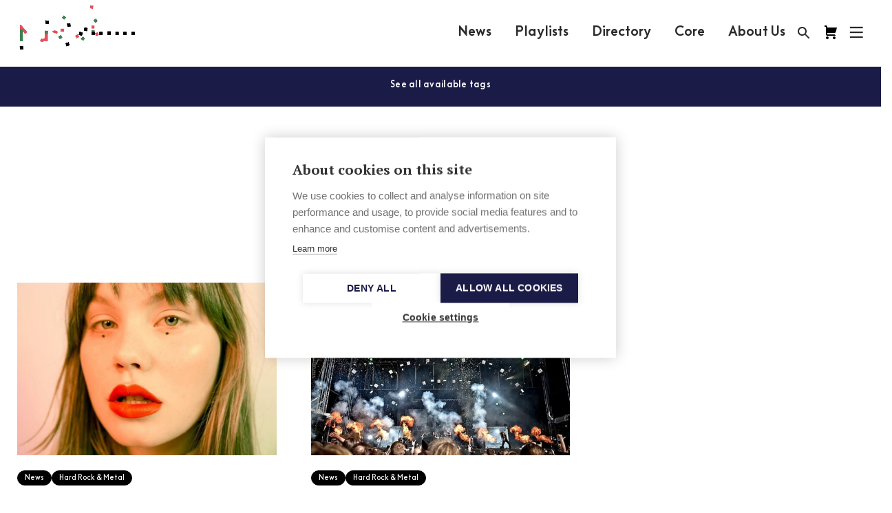

--- FILE ---
content_type: text/html; charset=UTF-8
request_url: https://musicfinland.fi/en/news/tag/sonata-arctica
body_size: 9530
content:
<!DOCTYPE html>
  <!--[if lt IE 7 ]> <html lang="en-US" class="ie6 ielt9 no-js"> <![endif]-->
  <!--[if IE 7 ]>    <html lang="en-US" class="ie7 ielt9 no-js"> <![endif]-->
  <!--[if IE 8 ]>    <html lang="en-US" class="ie8 ielt9 no-js"> <![endif]-->
  <!--[if IE 9 ]>    <html lang="en-US" class="ie9 no-js"> <![endif]-->
  <!--[if (gt IE 9)|!(IE)]><!--> <html lang="en-US" class="no-js"> <!--<![endif]-->
  <head>
    <meta charset="utf-8">
    <meta http-equiv="X-UA-Compatible" content="IE=edge,chrome=1">
    <meta name="format-detection" content="telephone=no">
    <meta name="viewport" content="width=device-width, initial-scale=1, maximum-scale=1, user-scalable=no">

    <script type="text/javascript">
      var siteUrl = "https://musicfinland.fi/";
      var assetsUrl = "/assets";
      var selectedSite = "MF_INT";
      var MF_FISiteUrl = "https://musicfinland.fi/";
      var MF_INTSiteUrl = "https://musicfinland.com/";
      window.csrfTokenName = "CRAFT_CSRF_TOKEN";
      window.csrfTokenValue = "c7dYzjIQLFY6ngxqKkaqdbTRTjit8goVeh47X5\u002DwtTn9s\u002D6F4cFPwSzDHI1eT0oyY9x4MkIJmCf4qwZC16JNQj99USXvxoRck9iI0tmmH5M\u003D";
    </script>

        <link rel="apple-touch-icon" sizes="180x180" href="/assets/img/apple-touch-icon.png">
    <link rel="icon" type="image/png" sizes="32x32" href="/assets/img/favicon-32x32.png">
    <link rel="icon" type="image/png" sizes="16x16" href="/assets/img/favicon-16x16.png">
    <link rel="manifest" href="/assets/img/manifest.json">
    <link rel="mask-icon" href="/assets/img/safari-pinned-tab.svg" color="#5bbad5">
    <link rel="shortcut icon" href="/assets/img/favicon.ico">
    <meta name="msapplication-config" content="/assets/img/browserconfig.xml">
    <meta name="theme-color" content="#ffffff">

        
        <link rel="stylesheet" href="/assets/css/app-new.css?ver=1901260851">


    <link href="https://fonts.googleapis.com/icon?family=Material+Icons" rel="stylesheet">
    <script src="/assets/js/vendors/modernizr-custom.js"></script>

        <script src="https://unpkg.com/@lottiefiles/lottie-player@latest/dist/lottie-player.js"></script>
       
              <script src="https://cdn.cookiehub.eu/c2/1168f88a.js"></script>
        <script type="text/javascript">
        document.addEventListener("DOMContentLoaded", function(event) {
        var cpm = {language: 'en'};
        window.cookiehub.load(cpm);
        });
        </script>  

         
        <script defer data-domain="musicfinland.com" src="https://plausible.io/js/script.js"></script>    
          

            
    <link rel="home" href="https://musicfinland.fi/" />
  <title>Music Finland</title><meta name="generator" content="SEOmatic">
<meta name="referrer" content="no-referrer-when-downgrade">
<meta name="robots" content="all">
<meta content="en_US" property="og:locale">
<meta content="Music Finland" property="og:site_name">
<meta content="website" property="og:type">
<meta content="https://musicfinland.fi/en/news/tag/sonata-arctica" property="og:url">
<meta name="twitter:card" content="summary">
<meta name="twitter:creator" content="@">
<link href="https://musicfinland.fi/en/news/tag/sonata-arctica" rel="canonical">
<link href="https://musicfinland.fi/" rel="home">
<link type="text/plain" href="https://musicfinland.fi/humans.txt" rel="author"></head>

    
        
                    
    
  
  <body class=" locale-en-US loading selectedSite-MF_INT ">
    <!--[if lt IE 9]>
      <div class="browsehappy">
        <p>You are using an <strong>outdated</strong> browser. Please <a href="http://browsehappy.com/">upgrade your browser</a> to improve your experience.</p>
      </div>
    <![endif]-->

    
          
            

<header id="header" role="banner" class="header js-header">

  <div class="header__top">
    <div class="header__logo">
      <h1 class="header__logo__title">Music Finland</h1>
      <a href="https://musicfinland.com/" class="header__logo__link">
                <div class="logo-animation">
          <video class="logo-animation__black" width="280" height="98" autoplay="" muted="" playsinline="">
            <source src='https://musicfinland.fi/logo-animation/2023/2/black.mp4' type="video/mp4; codecs=hvc1">
            <source src='https://musicfinland.fi/logo-animation/2023/2/black.webm' type="video/webm">
          </video>
          <video class="logo-animation__white" width="280" height="98" autoplay="" muted="" playsinline="">
          <source src='https://musicfinland.fi/logo-animation/2023/2/white.mp4' type="video/mp4; codecs=hvc1">
            <source src='https://musicfinland.fi/logo-animation/2023/2/white.webm' type="video/webm">
          </video>
        </div> 
        <div class="logo-svg">
          <svg width="181" height="23" viewBox="0 0 181 23" fill="none" xmlns="http://www.w3.org/2000/svg">
<path d="M97.1118 22.3335H101.428V7.85064H97.1118V22.3335ZM99.2623 0.339035C98.7495 0.339035 98.2483 0.491088 97.822 0.775962C97.3956 1.06084 97.0633 1.46574 96.8671 1.93946C96.6709 2.41319 96.6195 2.93447 96.7196 3.43738C96.8196 3.94029 97.0665 4.40224 97.4291 4.76481C97.7916 5.12739 98.2536 5.37431 98.7565 5.47434C99.2594 5.57437 99.7807 5.52303 100.254 5.32681C100.728 5.13058 101.133 4.79829 101.418 4.37195C101.703 3.9456 101.855 3.44436 101.855 2.9316C101.855 2.24401 101.582 1.58458 101.096 1.09838C100.609 0.612179 99.9499 0.339035 99.2623 0.339035ZM122.441 22.3267H126.756V0.175293H122.441V22.3267ZM112.871 7.56C111.606 7.54059 110.375 7.96552 109.391 8.76076V7.84381H105.075V22.3335H109.391V14.3157C109.383 13.9643 109.446 13.615 109.576 13.2884C109.706 12.9619 109.9 12.6648 110.147 12.4149C110.641 11.9482 111.325 11.6999 112.123 11.6999C112.838 11.6999 113.476 11.9455 113.888 12.3822C114.331 12.8229 114.571 13.4942 114.571 14.3184V22.3362H118.887V14.2311C118.887 10.2385 116.47 7.55863 112.875 7.55863M176.196 15.1862C176.196 13.1558 174.79 11.7368 172.843 11.7368C170.896 11.7368 169.489 13.1558 169.489 15.1862C169.489 17.2166 170.896 18.6384 172.843 18.6384C174.79 18.6384 176.196 17.2207 176.196 15.1862ZM180.512 0.176659V22.3335H176.196V21.4698C175.578 22.0483 174.1 22.822 172.375 22.822C168.111 22.822 165.179 19.5335 165.179 15.1808C165.179 10.9058 168.282 7.54771 172.394 7.54771C174.112 7.54771 175.455 8.12217 176.197 8.71027V0.176659H180.512ZM156.374 7.55863C155.11 7.53977 153.879 7.96467 152.896 8.7594V7.84381H148.578V22.3335H152.896V14.3157C152.887 13.9642 152.95 13.6147 153.08 13.2881C153.211 12.9615 153.405 12.6645 153.653 12.4149C154.144 11.9482 154.829 11.6999 155.626 11.6999C156.342 11.6999 156.981 11.9455 157.392 12.3822C157.836 12.8229 158.074 13.4942 158.074 14.3184V22.3362H162.39V14.2311C162.39 10.2385 159.975 7.55863 156.376 7.55863M140.47 15.1862C140.47 13.1558 139.065 11.7368 137.116 11.7368C135.168 11.7368 133.762 13.1558 133.762 15.1862C133.762 17.2166 135.169 18.6384 137.116 18.6384C139.064 18.6384 140.47 17.2207 140.47 15.1862ZM140.47 7.85064H144.785V22.3335H140.47V21.4698C139.851 22.0483 138.373 22.822 136.65 22.822C132.386 22.822 129.451 19.5335 129.451 15.1808C129.451 10.9058 132.558 7.54771 136.67 7.54771C138.388 7.54771 139.731 8.12217 140.474 8.71027L140.47 7.85064ZM81.3232 22.3253H85.781V13.2091H93.4031V8.89312H85.781V4.49396H94.5548V0.176659H81.3191L81.3232 22.3253ZM9.83672 9.34477L1.94305 0.182118H0V22.3253H4.4592V9.77186L9.52015 15.7375H10.1806L15.2415 9.77186V22.3253H19.7021V0.176659H17.7577L9.83672 9.34477ZM45.3712 11.3711C46.1899 11.3711 46.8476 11.7026 47.5284 12.3849L47.6867 12.5445L50.3502 9.67908L50.1892 9.53307C48.6282 8.10853 47.16 7.50132 45.2866 7.50132C43.2398 7.50132 40.4044 9.13873 40.4044 12.2334C40.4044 15.3281 43.3954 16.6476 44.6848 17.0774C45.9743 17.5072 46.2376 17.7024 46.2376 18.2168C46.2376 18.6521 45.7368 19.0205 45.0191 19.0205C43.9889 19.0205 43.3135 18.6002 42.4989 17.8729L42.3447 17.7365L39.7207 20.4655L39.8681 20.6142C41.2749 22.0197 42.6244 22.8902 45.0191 22.8902C47.216 22.8902 50.2588 21.2528 50.2588 18.1895C50.2588 15.9913 48.8397 14.3593 45.8651 13.3469C44.446 12.8652 44.1854 12.6646 44.1854 12.1597C44.1854 11.6549 44.7449 11.3752 45.3712 11.3752M32.5667 15.9613C32.5704 16.329 32.4968 16.6934 32.3509 17.0309C32.2049 17.3684 31.9898 17.6715 31.7193 17.9207C31.2717 18.2946 30.6059 18.5101 29.8977 18.5101C29.3067 18.5254 28.7329 18.3106 28.2971 17.9111C27.8086 17.4445 27.5398 16.7513 27.5398 15.9517V7.86019H23.2171V16.039C23.2171 20.0589 25.489 22.8165 29.0844 22.8165C30.3804 22.8407 31.6332 22.35 32.568 21.452V22.3308H36.8826V7.86019H32.5667V15.9613ZM55.4617 0.339035C54.9489 0.339035 54.4477 0.491088 54.0213 0.775962C53.595 1.06084 53.2627 1.46574 53.0665 1.93946C52.8702 2.41319 52.8189 2.93447 52.9189 3.43738C53.019 3.94029 53.2659 4.40224 53.6285 4.76481C53.991 5.12739 54.453 5.37431 54.9559 5.47434C55.4588 5.57437 55.9801 5.52303 56.4538 5.32681C56.9275 5.13058 57.3324 4.79829 57.6173 4.37195C57.9022 3.9456 58.0542 3.44436 58.0542 2.9316C58.0542 2.24401 57.7811 1.58458 57.2949 1.09838C56.8087 0.612179 56.1493 0.339035 55.4617 0.339035ZM53.3044 22.3349H57.6203V7.85064H53.3071L53.3044 22.3349ZM71.0907 17.3217L73.9112 20.2608L73.6137 20.561C72.0964 22.0783 70.1888 22.8179 67.7845 22.8179C63.6214 22.8179 60.3643 19.468 60.3643 15.1944C60.3643 10.9822 63.8588 7.57091 68.1516 7.57091C70.1066 7.55591 71.9962 8.27455 73.4472 9.58492L73.7706 9.87693L70.9052 12.9593L70.7769 12.8379C70.0697 12.1584 69.1334 11.7689 68.1529 11.7463C66.1389 11.7463 64.6762 13.1995 64.6762 15.1985C64.6762 17.1975 66.023 18.6193 67.951 18.6193C69.0094 18.6311 70.035 18.2521 70.8315 17.555L71.0907 17.3217Z" fill="white"/>
</svg>
        </div>
      </a>
    </div>

    <nav class="main-navigation">
              
        <a  class="main-navigation__link ul-on-hover" href="https://musicfinland.fi/en/news-latest" title="News">News</a>
              
        <a  class="main-navigation__link ul-on-hover" href="https://musicfinland.fi/en/playlists" title="Playlists">Playlists</a>
              
        <a  class="main-navigation__link ul-on-hover" href="https://musicfinland.fi/en/resources/finnish-music-directory" title="Directory">Directory</a>
              
        <a  class="main-navigation__link ul-on-hover" href="https://core.musicfinland.fi/" title="Core" rel="noopener" target="_blank">Core</a>
              
        <a  class="main-navigation__link ul-on-hover" href="https://musicfinland.fi/en/about-us" title="About Us">About Us</a>
          </nav>

    <div class="user-navigation">
      <a href="/search" class="user-navigation__search user-navigation__item">
        <svg class="fill-color" height="24" viewBox="0 0 24 24" width="24" xmlns="http://www.w3.org/2000/svg">
          <path d="M15.5 14h-.79l-.28-.27C15.41 12.59 16 11.11 16 9.5 16 5.91 13.09 3 9.5 3S3 5.91 3 9.5 5.91 16 9.5 16c1.61 0 3.09-.59 4.23-1.57l.27.28v.79l5 4.99L20.49 19l-4.99-5zm-6 0C7.01 14 5 11.99 5 9.5S7.01 5 9.5 5 14 7.01 14 9.5 11.99 14 9.5 14z"/>
          <path d="M0 0h24v24H0z" fill="none"/>
        </svg>
      </a>
      <a href="https://core.musicfinland.fi/" title="Music Finland Core" target="_blank" class="user-navigation__core user-navigation__item">
        <svg width="24" height="24" viewBox="0 0 24 24" fill="none" xmlns="http://www.w3.org/2000/svg">
        <path d="M8.99951 20C8.99951 21.1 8.09951 22 6.99951 22C5.89951 22 5.00951 21.1 5.00951 20C5.00951 18.9 5.89951 18 6.99951 18C8.09951 18 8.99951 18.9 8.99951 20ZM16.9995 18C15.8995 18 15.0095 18.9 15.0095 20C15.0095 21.1 15.8995 22 16.9995 22C18.0995 22 18.9995 21.1 18.9995 20C18.9995 18.9 18.0995 18 16.9995 18ZM17.3955 13C17.8505 12.9999 18.2918 12.8447 18.6467 12.56C19.0016 12.2753 19.2488 11.8781 19.3475 11.434L20.9995 5H6.99951V4C6.99951 3.46957 6.7888 2.96086 6.41373 2.58579C6.03865 2.21071 5.52994 2 4.99951 2H2.99951V4H4.99951V15C4.99951 15.5304 5.21023 16.0391 5.5853 16.4142C5.96037 16.7893 6.46908 17 6.99951 17H18.9995C18.9995 16.4696 18.7888 15.9609 18.4137 15.5858C18.0387 15.2107 17.5299 15 16.9995 15H6.99951V13H17.3955Z" fill="black"/>
        </svg>
      </a>      
      <button class="user-navigation__search-close js-user-navigation-close user-navigation__item">
        <svg class="fill-color" height="24" viewBox="0 0 24 24" width="24" xmlns="http://www.w3.org/2000/svg">
          <path d="M19 6.41L17.59 5 12 10.59 6.41 5 5 6.41 10.59 12 5 17.59 6.41 19 12 13.41 17.59 19 19 17.59 13.41 12z"/>
          <path d="M0 0h24v24H0z" fill="none"/>
        </svg>
      </button>
      <button class="user-navigation__burger js-user-navigation-open user-navigation__item">
        <svg width="21px" height="20px" viewBox="48 6 21 20" version="1.1" xmlns="http://www.w3.org/2000/svg" xmlns:xlink="http://www.w3.org/1999/xlink">
          <g stroke="none" stroke-width="1" fill="none" fill-rule="evenodd" transform="translate(50.000000, 8.000000)" stroke-linecap="square">
            <path d="M16.5,1 L0,1" id="Line" class="stroke-color" stroke-width="2.3"></path>
            <path d="M16.5,8 L0,8" id="Line" class="stroke-color" stroke-width="2.3"></path>
            <path d="M16.5,15 L0,15" id="Line" class="stroke-color" stroke-width="2.3"></path>
          </g>
        </svg>
      </button>
    </div>
  </div>
  <form class="header__search" action="https://musicfinland.fi/search">
    <input type="search" id="headerSearchInput" name="q" placeholder="Search" autocomplete="off">
    <button type="submit">
      <svg class="fill-color" height="24" viewBox="0 0 24 24" width="24" xmlns="http://www.w3.org/2000/svg">
        <path d="M0 0h24v24H0z" fill="none"/>
        <path d="M21 11H6.83l3.58-3.59L9 6l-6 6 6 6 1.41-1.41L6.83 13H21z"/>
      </svg>
    </button>
  </form>
  <div class="header__bg">
    <div class="header__content">
    <div class="header__content__header">
      <a href="https://musicfinland.fi/" title="Finnish site">Finnish site</a>
      <a href="https://core.musicfinland.fi/" target="_blank" title="Music Finland Core">
        <span style="margin-right:4px;">Composers & Repertoire</span>
        <svg width="12" height="12" viewBox="0 0 12 12" fill="none" xmlns="http://www.w3.org/2000/svg">
        <path d="M4.87549 2.125H1.12549V10.875H9.87549V7.125" stroke="white" stroke-width="1.5" stroke-linecap="square"/>
        <path d="M6.12549 5.875L10.5005 1.5" stroke="white" stroke-width="1.5" stroke-linecap="square" stroke-linejoin="round"/>
        <path d="M7.37549 0.875H11.1255V4.625" stroke="white" stroke-width="1.5" stroke-linecap="square"/>
        </svg>
      </a>
      <button class="user-navigation__close js-user-navigation-close">
        <svg class="fill-color" height="24" viewBox="0 0 24 24" width="24" xmlns="http://www.w3.org/2000/svg">
          <path d="M19 6.41L17.59 5 12 10.59 6.41 5 5 6.41 10.59 12 5 17.59 6.41 19 12 13.41 17.59 19 19 17.59 13.41 12z"/>
          <path d="M0 0h24v24H0z" fill="none"/>
        </svg>
      </button>
    </div>
    <div class="header__content__inner">
      <nav class="sitemap">
        
          
          <ul >
            <li>
              <a  href="https://musicfinland.fi/en/about-us" title="About Us">About Us</a>
            </li>

                                                </ul>
        
          
          <ul >
            <li>
              <a  href="https://musicfinland.fi/en/news-latest" title="News">News</a>
            </li>

                                                </ul>
        
          
          <ul >
            <li>
              <a  href="https://musicfinland.fi/en/playlists" title="Playlists">Playlists</a>
            </li>

                                                </ul>
        
          
          <ul >
            <li>
              <a  href="https://musicfinland.fi/en/resources/finnish-music-directory" title="Directory">Directory</a>
            </li>

                                                </ul>
        
          
          <ul >
            <li>
              <a  href="https://core.musicfinland.fi/" title="Core" rel="noopener" target="_blank">Core</a>
            </li>

                                                </ul>
        
          
          <ul >
            <li>
              <a  href="https://musicfinland.fi/en/resources/sheet-music-library" title="Sheet Music Library">Sheet Music Library</a>
            </li>

                                                </ul>
        
          
          <ul >
            <li>
              <a  href="https://musicfinland.fi/en/resources/fmq-magazine-1" title="FMQ Magazine">FMQ Magazine</a>
            </li>

                                                </ul>
              </nav>
      
      <ul class="footer__social">
        <li class="footer__social__item">
          <a href="https://www.facebook.com/musicfinland" class="footer__social__link" title="Music Finland Facebook" target="_blank">
            <svg width="40" height="40" viewBox="0 0 40 40" fill="none" xmlns="http://www.w3.org/2000/svg">
<circle cx="20" cy="20" r="20" fill="white"/>
<path d="M23.8267 19.9454H21.4554V29.1555H17.8629V19.9454H16.1543V16.7076H17.8629V14.6133C17.8629 13.1157 18.5337 10.7695 21.4878 10.7695L24.1482 10.7818V13.9239H22.2177C21.9008 13.9239 21.4554 14.0918 21.4554 14.8057V16.7115H24.1413L23.8267 19.9454Z" fill="#1D1D50"/>
</svg>
          </a>
        </li>
        <li class="footer__social__item">
          <a href="https://www.instagram.com/musicfinland/" class="footer__social__link" title="Music Finland Instagram" target="_blank">
            <svg width="40" height="40" viewBox="0 0 40 40" fill="none" xmlns="http://www.w3.org/2000/svg">
<circle cx="20" cy="20" r="20" fill="white"/>
<path fill-rule="evenodd" clip-rule="evenodd" d="M27.6912 23.9173C27.6912 26.1392 25.9211 27.9453 23.745 27.9453H15.9925C13.8164 27.9453 12.0449 26.1393 12.0449 23.9173V16.0083C12.0449 13.788 13.8164 11.9805 15.9925 11.9805H23.745C25.9211 11.9805 27.6912 13.788 27.6912 16.0083V23.9173ZM23.7444 13.7186H15.9921C14.754 13.7186 13.748 14.7452 13.748 16.0084V23.9174C13.748 25.1807 14.754 26.2087 15.9921 26.2087H23.7445C24.9811 26.2087 25.9886 25.1807 25.9886 23.9174V16.0084C25.9886 14.7451 24.9811 13.7186 23.7444 13.7186ZM15.8384 19.964C15.8384 22.2307 17.6466 24.0758 19.8681 24.0758C22.0895 24.0758 23.8978 22.2307 23.8978 19.964C23.8978 17.6973 22.0909 15.8522 19.8681 15.8522C17.6467 15.8522 15.8384 17.6973 15.8384 19.964ZM24.0284 16.7008C23.502 16.7008 23.0747 16.265 23.0747 15.7279C23.0747 15.1921 23.502 14.7548 24.0284 14.7548C24.5533 14.7548 24.9821 15.1921 24.9821 15.7279C24.9821 16.265 24.5533 16.7008 24.0284 16.7008ZM17.5418 19.9644C17.5418 18.6549 18.586 17.5909 19.8679 17.5909C21.1513 17.5909 22.1955 18.6563 22.1955 19.9644C22.1955 21.2738 21.1513 22.3393 19.8679 22.3393C18.586 22.3393 17.5418 21.2738 17.5418 19.9644Z" fill="#1D1D50"/>
</svg>
          </a>
        </li>
        <li class="footer__social__item">
          <a href="https://www.linkedin.com/company/music-finland" class="footer__social__link" title="Music Finland Linkedin" target="_blank">
            <svg width="40" height="40" viewBox="0 0 40 40" fill="none" xmlns="http://www.w3.org/2000/svg">
<circle cx="20" cy="20" r="20" fill="white"/>
<path d="M26.79 21.1727V26.2038H23.8732V21.5095C23.8732 20.33 23.4512 19.5254 22.3957 19.5254C21.5898 19.5254 21.1098 20.0682 20.8991 20.5925C20.8221 20.78 20.8023 21.0411 20.8023 21.3036V26.2038H17.8841C17.8841 26.2038 17.9237 18.2538 17.8841 17.4295H20.8023V18.6732L20.7832 18.7018H20.8023V18.6732C21.1896 18.0766 21.8816 17.2236 23.4314 17.2236C25.3507 17.2236 26.79 18.4781 26.79 21.1727ZM14.8323 13.2002C13.8348 13.2002 13.1816 13.8547 13.1816 14.7159C13.1816 15.5579 13.8157 16.2322 14.7941 16.2322H14.8132C15.8312 16.2322 16.4632 15.5579 16.4632 14.7159C16.4455 13.8547 15.8312 13.2002 14.8323 13.2002ZM13.3548 26.2038H16.2716V17.4295H13.3548V26.2038Z" fill="#1D1D50"/>
</svg>
          </a>
        </li>
        <li class="footer__social__item">
          <a href="https://open.spotify.com/user/musicfinland" class="footer__social__link" title="Music Finland Spotify" target="_blank">
            <svg width="40" height="40" viewBox="0 0 40 40" fill="none" xmlns="http://www.w3.org/2000/svg">
<circle cx="20" cy="20" r="20" fill="white"/>
<path d="M25.3627 18.9991C22.4537 17.2718 17.59 17.09 14.8173 17.9537C14.3627 18.09 13.9082 17.8173 13.7718 17.4082C13.6355 16.9537 13.9082 16.4991 14.3173 16.3627C17.5446 15.4082 22.8627 15.59 26.2264 17.59C26.6355 17.8173 26.7718 18.3627 26.5446 18.7718C26.3173 19.09 25.7718 19.2264 25.3627 18.9991ZM25.2718 21.5446C25.0446 21.8627 24.6355 21.9991 24.3173 21.7718C21.8627 20.2718 18.1355 19.8173 15.2718 20.7264C14.9082 20.8173 14.4991 20.6355 14.4082 20.2718C14.3173 19.9082 14.4991 19.4991 14.8627 19.4082C18.1809 18.4082 22.2718 18.9082 25.09 20.6355C25.3627 20.7718 25.4991 21.2264 25.2718 21.5446ZM24.1809 24.0446C23.9991 24.3173 23.6809 24.4082 23.4082 24.2264C21.2718 22.9082 18.59 22.6355 15.4082 23.3627C15.09 23.4537 14.8173 23.2264 14.7264 22.9537C14.6355 22.6355 14.8627 22.3627 15.1355 22.2718C18.59 21.4991 21.59 21.8173 23.9537 23.2718C24.2718 23.4082 24.3173 23.7718 24.1809 24.0446ZM19.9991 10.9082C18.8053 10.9082 17.6231 11.1433 16.5202 11.6002C15.4172 12.0571 14.415 12.7267 13.5709 13.5709C11.866 15.2757 10.9082 17.5881 10.9082 19.9991C10.9082 22.4102 11.866 24.7225 13.5709 26.4274C14.415 27.2715 15.4172 27.9412 16.5202 28.398C17.6231 28.8549 18.8053 29.09 19.9991 29.09C22.4102 29.09 24.7225 28.1322 26.4274 26.4274C28.1322 24.7225 29.09 22.4102 29.09 19.9991C29.09 18.8053 28.8549 17.6231 28.398 16.5202C27.9412 15.4172 27.2715 14.415 26.4274 13.5709C25.5832 12.7267 24.581 12.0571 23.4781 11.6002C22.3751 11.1433 21.1929 10.9082 19.9991 10.9082Z" fill="#1D1D50"/>
</svg>
          </a>
        </li>                
      </ul>

      <address>
        
      </address>      
    </div>
  </div>
  </div>
  <progress class="progress-bar" value="0"></progress>
        <nav class="cookie-policy--container closeContainer">
      <div class="select-wrapper">
        <select class="locale__dropdown">
          <option data-locale="MF_FI">Suomeksi</option>
          <option data-locale="MF_INT" selected="selected">In English</option>
        </select>
      </div>
      <span class="cookie-policy"><span class="cookie-policy--text">        You can choose between<br>our two webpages here
</span><span class="closeButton">×</span></span>
    </nav>
  </header>
    
    <main id="content" class="site-content" role="main">
      
  <div id="entry" class="tagsLanding">
          <header class="tagsLanding-tags bg-lilac text-white">
        <div class="tagsLanding-tags__heading">
          <a href="#all-tags" class="scroll-to">        See all available tags
</a>
        </div>
      </header>
    
    
    <section id="paginationContainer" class="tagsLanding-section">
      <div class="row">
                  <div class="tageLanding-header">
            <h2 class="heading-2 tageLanding-header--heading">        Selected Tag
: sonata arctica</h2>
          </div>
              </div>
      <div class="row tageLanding-list" data-equalizer>
                                                                                        <div class="small-12 medium-4 column small-padding--vertical--mini">
              <a href='https://musicfinland.fi/en/news/four-new-artists-to-follow-3-2017' class="article-item one-third " data-color="">
  <div class="article-item__image">
    <div class="article-item__image__inner b-lazy" data-src="https://s3-eu-west-1.amazonaws.com/music-finland/_small/lxandra.jpg"></div>
  </div>
  <div class="article-item__content" data-equalizer-watch>
          <ul class="article-item__pre-title">
                    
                
        <li class="category-pill">News</li>
      <li class="category-pill">Hard Rock &amp; Metal</li>
  
      </ul>
              <h3 class="article-item__title"><span class="text-hover text-hover--new">Four new artists to follow 3/2017</span></h3>
              <div class="article-item__desc">                We’re taking a look at some of the most exciting and fresh newcomers in the Finnish...
</div>
              <div class="article-item__footer">
              19.12.2017
            </div>
      </div>
</a>
            </div>
                                                                                          <div class="small-12 medium-4 column small-padding--vertical--mini">
              <a href='https://musicfinland.fi/en/news/metallists-will-roar-in-tuska-open-air-metal-festival' class="article-item one-third " data-color="">
  <div class="article-item__image">
    <div class="article-item__image__inner b-lazy" data-src="https://s3-eu-west-1.amazonaws.com/music-finland/_small/tuska_akuaxelmuukka.jpg"></div>
  </div>
  <div class="article-item__content" data-equalizer-watch>
          <ul class="article-item__pre-title">
                    
                
        <li class="category-pill">News</li>
      <li class="category-pill">Hard Rock &amp; Metal</li>
  
      </ul>
              <h3 class="article-item__title"><span class="text-hover text-hover--new">Metallists will roar in Tuska Open Air Metal Festival</span></h3>
              <div class="article-item__desc">                Northern Europe’s biggest metal festival Tuska Open Air Metal Festival will be held 29 June –...
</div>
              <div class="article-item__footer">
              29.6.2012
            </div>
      </div>
</a>
            </div>
                        </div>
      <div class="row">
                </div>
    </section>

          

                                  
<section id="all-tags" class="tagsLanding-tags bg-lilac text-white">
  <div class="tagsLanding-tags__content">
    <div class="row">
      <div class="small-12 column">
        <ul class="tag-listing">
          <li>
            <a href="/en/news/tag" class="tag">        ALL
 (2)</a>
          </li>
                      <li>
              <a href="/en/news/tag/amoral" class="tag">amoral (1)</a>
            </li>
                      <li>
              <a href="/en/news/tag/apocalyptica" class="tag">apocalyptica (1)</a>
            </li>
                      <li>
              <a href="/en/news/tag/dark-element" class="tag">dark element (1)</a>
            </li>
                      <li>
              <a href="/en/news/tag/disco-ensemble" class="tag">disco ensemble (1)</a>
            </li>
                      <li>
              <a href="/en/news/tag/festival" class="tag">festival (1)</a>
            </li>
                      <li>
              <a href="/en/news/tag/four-new-artists-to-follow" class="tag">four new artists to follow  (1)</a>
            </li>
                      <li>
              <a href="/en/news/tag/lxandra" class="tag">lxandra (1)</a>
            </li>
                      <li>
              <a href="/en/news/tag/new-music" class="tag">New Music  (1)</a>
            </li>
                      <li>
              <a href="/en/news/tag/nightwish" class="tag">Nightwish (1)</a>
            </li>
                      <li>
              <a href="/en/news/tag/normal-life" class="tag">normal life (1)</a>
            </li>
                      <li>
              <a href="/en/news/tag/rubik" class="tag">rubik (1)</a>
            </li>
                      <li>
              <a href="/en/news/tag/sonata-arctica" class="tag">sonata arctica (2)</a>
            </li>
                      <li>
              <a href="/en/news/tag/swallow-the-sun" class="tag">swallow the sun (1)</a>
            </li>
                      <li>
              <a href="/en/news/tag/tomppabeats" class="tag">tomppabeats (1)</a>
            </li>
                  </ul>
      </div>
    </div>
  </div>
</section>

    
  </div>
    </main>

              
            
<footer id="footer" class="footer">
  <div class="row">
    <div class="small-12 medium-3 large-3 column">
      <address class="footer__address">
        <h3 class="heading-6">Music Finland</h3>
<p>Keilasatama 2 A<br>02150 Espoo, Finland<br><a href="tel:+358207302230">+358 (0)20 730 2230<br></a><a href="mailto:info@musicfinland.fi">info@musicfinland.fi</a></p>
      </address>
      <div class="footer__other-site" style="white-space: nowrap;">
          
          <a href="https://musicfinland.fi/" title="Finnish site">
            <span style="margin-right:4px;">Finnish site</span>
            <svg width="12" height="12" viewBox="0 0 12 12" fill="none" xmlns="http://www.w3.org/2000/svg">
            <path d="M4.87549 2.125H1.12549V10.875H9.87549V7.125" stroke="white" stroke-width="1.5" stroke-linecap="square"/>
            <path d="M6.12549 5.875L10.5005 1.5" stroke="white" stroke-width="1.5" stroke-linecap="square" stroke-linejoin="round"/>
            <path d="M7.37549 0.875H11.1255V4.625" stroke="white" stroke-width="1.5" stroke-linecap="square"/>
            </svg>
          </a>
              </div>
    </div>
    <div class="small-12 medium-9 large-7 column">
      <nav class="sitemap">
        
          
          <dl>
            <dt>
              <a  class="has-children first-level" href="https://musicfinland.fi/en/about-us" title="About us">About us</a>
            </dt>
                          
                                <dd>
                  <a  class="" href="/en/info#people" title="Staff">Staff</a>
                </dd>
              
                                <dd>
                  <a  class="" href="/en/info#member-organisations" title="Member organisations">Member organisations</a>
                </dd>
              
                                <dd>
                  <a  class="" href="/en/info#contact" title="Contact info">Contact info</a>
                </dd>
              
                                <dd>
                  <a  class="" href="https://musicfinland.fi/en/how-to-get-there" title="How to get there">How to get there</a>
                </dd>
              
                                <dd>
                  <a  class="" href="https://musicfinland.fi/en/subscribe-to-our-newsletter" title="Subscribe to our newsletters">Subscribe to our newsletters</a>
                </dd>
                                    </dl>
        
          
          <dl>
            <dt>
              <a  class="has-children first-level" title="Music Finland">Music Finland</a>
            </dt>
                          
                                <dd>
                  <a  class="" href="https://musicfinland.fi/en/news-latest" title="News">News</a>
                </dd>
              
                                <dd>
                  <a  class="" href="https://musicfinland.fi/en/playlists" title="Playlists">Playlists</a>
                </dd>
              
                                <dd>
                  <a  class="" href="https://musicfinland.fi/en/resources/finnish-music-directory" title="Directory">Directory</a>
                </dd>
              
                                <dd>
                  <a  class="" href="https://core.musicfinland.fi/" title="Core" rel="noopener" target="_blank">Core</a>
                </dd>
              
                                <dd>
                  <a  class="" href="https://musicfinland.fi/en/resources/sheet-music-library" title="Sheet Music Library">Sheet Music Library</a>
                </dd>
              
                                <dd>
                  <a  class="" href="https://musicfinland.fi/en/resources/fmq-magazine-1" title="FMQ Magazine">FMQ Magazine</a>
                </dd>
                                    </dl>
              </nav>
    </div>
    <div class="small-12 large-2 column">
      <ul class="footer__social">
        <h3>        Follow us
</h3>
        <li class="footer__social__item">
          <a href="https://www.facebook.com/musicfinland" class="footer__social__link" title="Music Finland Facebook" target="_blank">
            <svg width="40" height="40" viewBox="0 0 40 40" fill="none" xmlns="http://www.w3.org/2000/svg">
<circle cx="20" cy="20" r="20" fill="white"/>
<path d="M23.8267 19.9454H21.4554V29.1555H17.8629V19.9454H16.1543V16.7076H17.8629V14.6133C17.8629 13.1157 18.5337 10.7695 21.4878 10.7695L24.1482 10.7818V13.9239H22.2177C21.9008 13.9239 21.4554 14.0918 21.4554 14.8057V16.7115H24.1413L23.8267 19.9454Z" fill="#1D1D50"/>
</svg>
          </a>
        </li>
        <li class="footer__social__item">
          <a href="https://www.instagram.com/musicfinland/" class="footer__social__link" title="Music Finland Instagram" target="_blank">
            <svg width="40" height="40" viewBox="0 0 40 40" fill="none" xmlns="http://www.w3.org/2000/svg">
<circle cx="20" cy="20" r="20" fill="white"/>
<path fill-rule="evenodd" clip-rule="evenodd" d="M27.6912 23.9173C27.6912 26.1392 25.9211 27.9453 23.745 27.9453H15.9925C13.8164 27.9453 12.0449 26.1393 12.0449 23.9173V16.0083C12.0449 13.788 13.8164 11.9805 15.9925 11.9805H23.745C25.9211 11.9805 27.6912 13.788 27.6912 16.0083V23.9173ZM23.7444 13.7186H15.9921C14.754 13.7186 13.748 14.7452 13.748 16.0084V23.9174C13.748 25.1807 14.754 26.2087 15.9921 26.2087H23.7445C24.9811 26.2087 25.9886 25.1807 25.9886 23.9174V16.0084C25.9886 14.7451 24.9811 13.7186 23.7444 13.7186ZM15.8384 19.964C15.8384 22.2307 17.6466 24.0758 19.8681 24.0758C22.0895 24.0758 23.8978 22.2307 23.8978 19.964C23.8978 17.6973 22.0909 15.8522 19.8681 15.8522C17.6467 15.8522 15.8384 17.6973 15.8384 19.964ZM24.0284 16.7008C23.502 16.7008 23.0747 16.265 23.0747 15.7279C23.0747 15.1921 23.502 14.7548 24.0284 14.7548C24.5533 14.7548 24.9821 15.1921 24.9821 15.7279C24.9821 16.265 24.5533 16.7008 24.0284 16.7008ZM17.5418 19.9644C17.5418 18.6549 18.586 17.5909 19.8679 17.5909C21.1513 17.5909 22.1955 18.6563 22.1955 19.9644C22.1955 21.2738 21.1513 22.3393 19.8679 22.3393C18.586 22.3393 17.5418 21.2738 17.5418 19.9644Z" fill="#1D1D50"/>
</svg>
          </a>
        </li>
        <li class="footer__social__item">
          <a href="https://www.linkedin.com/company/music-finland" class="footer__social__link" title="Music Finland Linkedin" target="_blank">
            <svg width="40" height="40" viewBox="0 0 40 40" fill="none" xmlns="http://www.w3.org/2000/svg">
<circle cx="20" cy="20" r="20" fill="white"/>
<path d="M26.79 21.1727V26.2038H23.8732V21.5095C23.8732 20.33 23.4512 19.5254 22.3957 19.5254C21.5898 19.5254 21.1098 20.0682 20.8991 20.5925C20.8221 20.78 20.8023 21.0411 20.8023 21.3036V26.2038H17.8841C17.8841 26.2038 17.9237 18.2538 17.8841 17.4295H20.8023V18.6732L20.7832 18.7018H20.8023V18.6732C21.1896 18.0766 21.8816 17.2236 23.4314 17.2236C25.3507 17.2236 26.79 18.4781 26.79 21.1727ZM14.8323 13.2002C13.8348 13.2002 13.1816 13.8547 13.1816 14.7159C13.1816 15.5579 13.8157 16.2322 14.7941 16.2322H14.8132C15.8312 16.2322 16.4632 15.5579 16.4632 14.7159C16.4455 13.8547 15.8312 13.2002 14.8323 13.2002ZM13.3548 26.2038H16.2716V17.4295H13.3548V26.2038Z" fill="#1D1D50"/>
</svg>
          </a>
        </li>
        <li class="footer__social__item">
          <a href="https://open.spotify.com/user/musicfinland" class="footer__social__link" title="Music Finland Spotify" target="_blank">
            <svg width="40" height="40" viewBox="0 0 40 40" fill="none" xmlns="http://www.w3.org/2000/svg">
<circle cx="20" cy="20" r="20" fill="white"/>
<path d="M25.3627 18.9991C22.4537 17.2718 17.59 17.09 14.8173 17.9537C14.3627 18.09 13.9082 17.8173 13.7718 17.4082C13.6355 16.9537 13.9082 16.4991 14.3173 16.3627C17.5446 15.4082 22.8627 15.59 26.2264 17.59C26.6355 17.8173 26.7718 18.3627 26.5446 18.7718C26.3173 19.09 25.7718 19.2264 25.3627 18.9991ZM25.2718 21.5446C25.0446 21.8627 24.6355 21.9991 24.3173 21.7718C21.8627 20.2718 18.1355 19.8173 15.2718 20.7264C14.9082 20.8173 14.4991 20.6355 14.4082 20.2718C14.3173 19.9082 14.4991 19.4991 14.8627 19.4082C18.1809 18.4082 22.2718 18.9082 25.09 20.6355C25.3627 20.7718 25.4991 21.2264 25.2718 21.5446ZM24.1809 24.0446C23.9991 24.3173 23.6809 24.4082 23.4082 24.2264C21.2718 22.9082 18.59 22.6355 15.4082 23.3627C15.09 23.4537 14.8173 23.2264 14.7264 22.9537C14.6355 22.6355 14.8627 22.3627 15.1355 22.2718C18.59 21.4991 21.59 21.8173 23.9537 23.2718C24.2718 23.4082 24.3173 23.7718 24.1809 24.0446ZM19.9991 10.9082C18.8053 10.9082 17.6231 11.1433 16.5202 11.6002C15.4172 12.0571 14.415 12.7267 13.5709 13.5709C11.866 15.2757 10.9082 17.5881 10.9082 19.9991C10.9082 22.4102 11.866 24.7225 13.5709 26.4274C14.415 27.2715 15.4172 27.9412 16.5202 28.398C17.6231 28.8549 18.8053 29.09 19.9991 29.09C22.4102 29.09 24.7225 28.1322 26.4274 26.4274C28.1322 24.7225 29.09 22.4102 29.09 19.9991C29.09 18.8053 28.8549 17.6231 28.398 16.5202C27.9412 15.4172 27.2715 14.415 26.4274 13.5709C25.5832 12.7267 24.581 12.0571 23.4781 11.6002C22.3751 11.1433 21.1929 10.9082 19.9991 10.9082Z" fill="#1D1D50"/>
</svg>
          </a>
        </li>                
      </ul>
    </div>
  </div>
  <div class="row">
    <div class="small-12 column">
      <div class="footer__bottom">
        <div class="footer__copyright">
          <p>2026 © Music Finland</p>
        </div>
                  <ul>
                      
              <li>
                <a  href="https://musicfinland.fi/en/description-of-the-data-file-and-data-protection" title="Data file and data protection">Data file and data protection</a>
              </li>
                    </ul>
            
      </div>  
    </div>
  </div>  
</footer>
    
            <script src="//ajax.googleapis.com/ajax/libs/jquery/2.1.4/jquery.min.js"></script>
        <script>window.jQuery || document.write('<script src="/assets/js/vendors/jquery.min.js"><\/script>')</script>
    <script src="/assets/js/app.js?ver=190126"></script>

        
      <!-- Google tag (gtag.js) -->
      <script async src="https://www.googletagmanager.com/gtag/js?id=G-EFVKHZBHF1" type="text/plain" data-consent="analytics"></script>
      <script>
        window.dataLayer = window.dataLayer || [];
        function gtag(){dataLayer.push(arguments);}
        gtag('js', new Date());

        gtag('config', 'G-EFVKHZBHF1');
      </script>      

    
            
  <script type="application/ld+json">{"@context":"https://schema.org","@graph":[{"@type":"WebSite","author":{"@id":"#identity"},"copyrightHolder":{"@id":"#identity"},"creator":{"@id":"#creator"},"mainEntityOfPage":"https://musicfinland.fi/en/news/tag/sonata-arctica","url":"https://musicfinland.fi/en/news/tag/sonata-arctica"},{"@id":"#identity","@type":"Organization"},{"@id":"#creator","@type":"Organization"},{"@type":"BreadcrumbList","description":"Breadcrumbs list","itemListElement":[{"@type":"ListItem","item":"https://musicfinland.fi/","name":"Homepage","position":1},{"@type":"ListItem","item":"https://musicfinland.fi/en/news","name":"News","position":2}],"name":"Breadcrumbs"}]}</script></body>
</html>
